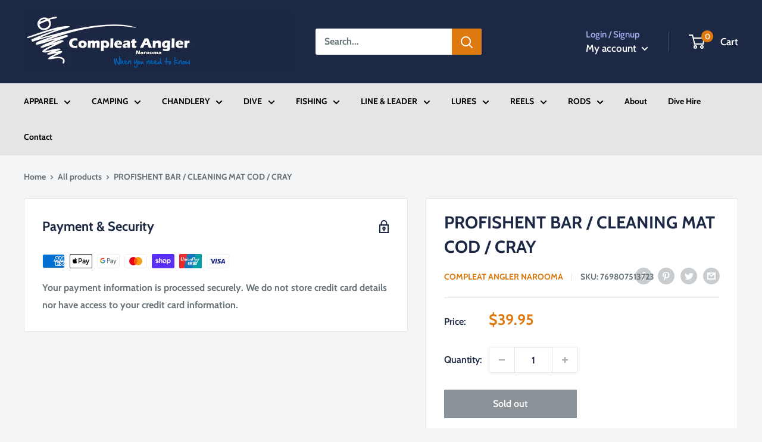

--- FILE ---
content_type: text/javascript
request_url: https://compleatanglernarooma.com.au/cdn/shop/t/3/assets/custom.js?v=90373254691674712701644535179
body_size: -673
content:
//# sourceMappingURL=/cdn/shop/t/3/assets/custom.js.map?v=90373254691674712701644535179
